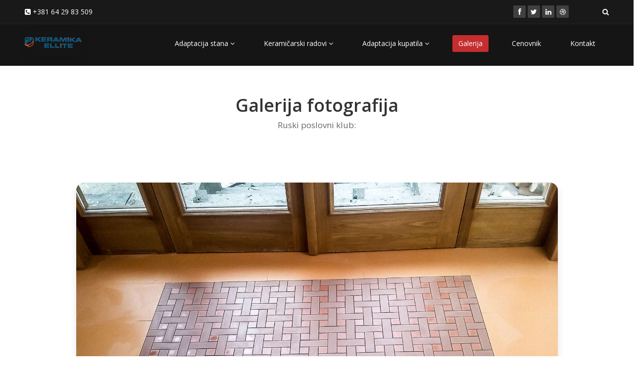

--- FILE ---
content_type: text/html
request_url: https://www.keramikaellite.rs/portfolio-ref-3.html
body_size: 11400
content:
<!DOCTYPE html>

<html lang="en">

<head>

    <meta charset="utf-8">

    <meta name="viewport" content="width=device-width, initial-scale=1.0">

	<title>Ruski poslovni klub</title>

    <meta name="description" content="Budite slobodni da nas kontaktirate ako imate nedoumice oko adaptacije kupatila ili stana. Možete nas pozvati na kontakt telefon: +381 64 29 83 509 ili nam pošaljite poruku preko kontakt formulara.">

    <meta name="author" content="Miloš Lazarov">

	<!-- core CSS -->

    <link href="css/bootstrap.min.css" rel="stylesheet">

    <link href="css/font-awesome.min.css" rel="stylesheet">

    <link href="css/animate.min.css" rel="stylesheet">

    <link href="css/prettyPhoto.css" rel="stylesheet">

    <link href="css/main.css" rel="stylesheet">

    <link href="css/responsive.css" rel="stylesheet">

    <!--[if lt IE 9]>

    <script src="js/html5shiv.js"></script>

    <script src="js/respond.min.js"></script>

    <![endif]-->       

    <link rel="shortcut icon" href="images/ico/favicon.ico">

    <link rel="apple-touch-icon-precomposed" sizes="144x144" href="images/ico/apple-touch-icon-144-precomposed.png">

    <link rel="apple-touch-icon-precomposed" sizes="114x114" href="images/ico/apple-touch-icon-114-precomposed.png">

    <link rel="apple-touch-icon-precomposed" sizes="72x72" href="images/ico/apple-touch-icon-72-precomposed.png">

    <link rel="apple-touch-icon-precomposed" href="images/ico/apple-touch-icon-57-precomposed.png">

	

	<script src="https://ajax.googleapis.com/ajax/libs/jquery/1/jquery.js"></script>

    <script src="https://cdnjs.cloudflare.com/ajax/libs/galleria/1.4.5/galleria.min.js"></script>

	

	<style>

    .galleria{ max-width: 1100px; height: 800px; background: #F6EDE6 }

	</style>

    <!-- Global site tag (gtag.js) - Google Ads: 858049352 -->

<script async src="https://www.googletagmanager.com/gtag/js?id=AW-858049352"></script>

<script>

  window.dataLayer = window.dataLayer || [];

  function gtag(){dataLayer.push(arguments);}

  gtag('js', new Date());



  gtag('config', 'AW-858049352');

</script>





</head><!--/head-->



<body>



    <script src="js/bootstrap.min.js"></script>





    <header id="header">

        <div class="top-bar">

            <div class="container">

                <div class="row">

                    <div class="col-sm-6 col-xs-4">

                        <div class="top-number"><p><i class="fa fa-phone-square"></i>  +381 64 29 83 509</p></div>

                    </div>

                    <div class="col-sm-6 col-xs-8">

                       <div class="social">

                            <ul class="social-share">

                                <li><a href="#"><i class="fa fa-facebook"></i></a></li>

                                <li><a href="#"><i class="fa fa-twitter"></i></a></li>

                                <li><a href="#"><i class="fa fa-linkedin"></i></a></li> 

                                <li><a href="#"><i class="fa fa-dribbble"></i></a></li>

                            </ul>

                            <div class="search">

                                <form role="form">

                                    <input type="text" class="search-form" autocomplete="off" placeholder="Search">

                                    <i class="fa fa-search"></i>

                                </form>

                           </div>

                       </div>

                    </div>

                </div>

            </div><!--/.container-->

        </div><!--/.top-bar-->



        <nav class="navbar navbar-inverse" role="banner">

            <div class="container">

                <div class="navbar-header">

                    <button type="button" class="navbar-toggle" data-toggle="collapse" data-target=".navbar-collapse">

                        <span class="sr-only">Toggle navigation</span>

                        <span class="icon-bar"></span>

                        <span class="icon-bar"></span>

                        <span class="icon-bar"></span>

                    </button>

                    <a class="navbar-brand" href="index.html"><img src="images/logo.png" alt="logo"></a>

                </div>

				

                <div class="collapse navbar-collapse navbar-right">

                    <ul class="nav navbar-nav">

                        <li class="dropdown">

                            <a href="adaptacija-stana.html" class="dropdown-toggle" data-toggle="dropdown">Adaptacija stana     <i class="fa fa-angle-down"></i></a>

                            <ul class="dropdown-menu">

                                <li><a href="adaptacija-stana.html">Adaptacija stanova<br> i kuća</a></li>

                                <li><a href="adaptacija-poslovnih-prostora.html">Adaptacija poslovnih <br>objekata</a></li>

                                <li><a href="uredjenje-ulaza-zgrade.html">Uređenje ulaza zgrade</a></li>

                                <li><a href=renoviranje-stana.html>Renoviranje stana</a></li>

                            </ul>

                        </li>

                        <li class="dropdown">

                            <a href="#" class="dropdown-toggle" data-toggle="dropdown">Keramičarski radovi     <i class="fa fa-angle-down"></i></a>

                            <ul class="dropdown-menu">

                                <li><a href="planiranje-i-priprema.html">Planiranje i priprema</a></li>

                                <li><a href="postavljanje-keramickih-plocica.html">Postavljanje keramičkih <br>i granitnih pločica</a></li>

                                <li><a href="postavljanje-mozaika.html">Postavljanje mozaika</a></li>

								<li><a href="ugradnja-mermera.html">Postavljanje mermernih <br>i granitnih pločica</a></li>

								<li><a href="ugradnja-prirodnog-kamena.html">Ugradnja prirodnog <br>i vestackog ukrasnog<br> kamena<br></li>

								<li><a href="postavljanje-behaton-ploca.html">Postavljanje behaton <br>ploča </a></li>

                                <li><a href="keramicar-beograd.html">Keramičar Beograd</a></li>

                            </ul>

                        </li>

						<li class="dropdown">

                            <a href="#" class="dropdown-toggle" data-toggle="dropdown">Adaptacija kupatila <i class="fa fa-angle-down"></i></a>

                            <ul class="dropdown-menu">

								<li><a href="materijali.html">Materijali</a></li>

                                <li><a href="rusenje-starih-plocica.html">Rušenje starih ploča <br>i odvoženje šuta     <br>na deponiju</a></li>

                                <li><a href="vodovod-kanalizacija.html">Vodovod i kanalizacija</a></li>

                                <li><a href="elektricarski-radovi.html">Električarski radovi</a></li>

								<li><a href="hidroizolacija.html">Hidroizolacija</a></li>

								<li><a href="molerski-radovi.html">Molerski i gipsarski <br>radovi</a></li>

								<li><a href="postavljanje-keramickih-plocica.html">Postavljanje novih <br>pločica</a></li>

                                <li><a href="montaza-sanitarija.html">Montaža sanitarija</a></li>

                            </ul>

                        </li>

                        <li class="active"><a href="portfolio.html">Galerija</a></li> 

						<li><a href="cenovnik.html">Cenovnik</a></li>

                        <li><a href="contact-us.html">Kontakt</a></li>                            

                    </ul>

                </div>

            </div><!--/.container-->

        </nav><!--/nav-->

		

    </header><!--/header-->



    <section id="portfolio">

        <div class="container">

            <div class="center">

               <h2>Galerija fotografija</h2>

               <p class="lead">Ruski poslovni klub:</p>

            </div>

        

					

				<div class="galleria">

				

					<img src="images/nove/33.jpg">

					<!-- <img src="images/nove/52.jpg"> -->

					<img src="images/nove/53.jpg">

					<img src="images/nove/54.jpg">

					<!-- <img src="images/nove/55.jpg">

					<img src="images/nove/56.jpg"> -->

					<!-- <img src="images/nove/57.jpg"> -->

					<img src="images/nove/58.jpg">

					<!-- <img src="images/nove/59.jpg"> -->

					<img src="images/nove/60.jpg">

					<!-- <img src="images/nove/61.jpg">

					<img src="images/nove/62.jpg"> -->

					

				</div>

				

				<script>

					Galleria.loadTheme('https://cdnjs.cloudflare.com/ajax/libs/galleria/1.4.5/themes/classic/galleria.classic.min.js');

					Galleria.run('.galleria', {

    autoplay: 4000, // will move forward every 4 seconds

	transition: 'fade'

});

				</script>

					

        </div>

    </section><!--/#portfolio-item-->



    <section id="conatcat-info">

        <div class="container">

            <div class="row">

                <div class="col-sm-8">

                    <div class="media contact-info wow fadeInDown" data-wow-duration="1000ms" data-wow-delay="600ms">

                        <div class="pull-left">

                            <i class="fa fa-phone"></i>

                        </div>

                        <div class="media-body">

                            <h2>Imate pitanje ili vam je potrebna informacija u vezi cene?</h2>

                            <p>Budite slobodni da nas kontaktirate ako imate nedoumice oko adaptacije kupatila ili stana. Možete nas pozvati na kontakt telefon: +381 64 29 83 509 ili nam pošaljite poruku preko kontakt formulara.</p>

                        </div>

                    </div>

                </div>

            </div>

        </div><!--/.container-->    

    </section><!--/#conatcat-info-->



    <footer id="footer" class="midnight-blue">

        <div class="container">

            <div class="row">

                <div class="col-sm-6">

                    &copy; 2016 <a target="_blank" href="http://adaptacijakupatila.rs/" title="Adaptacija kupatila">Adaptacija kupatila - Keramik Ellite</a>. By <a target="_blank" href="http://www.webstudio.co.rs/" title="Internet marketing">Internet marketing</a>

                </div>

                <div class="col-sm-6">

                    <ul class="pull-right">

                        <li><a href=renoviranje-stana.html>Renoviranje stanova</a></li>

                        <li><a href=postavljanje-keramickih-plocica.html>Keramičarske usluge</a></li>

                        <li><a href=keramicar-beograd.html>Keramičar Beograd</a></li>

                        <li><a href=contact-us.html>Kontakt</a></li>

                    </ul>

                </div>

            </div>

        </div>

    </footer><!--/#footer-->



	<script>

		(function() { 

				Galleria.loadTheme('https://cdnjs.cloudflare.com/ajax/libs/galleria/1.4.5/themes/classic/galleria.classic.min.js');

				Galleria.run('.galleria');

			}());

	</script>

    

	<script>

  (function(i,s,o,g,r,a,m){i['GoogleAnalyticsObject']=r;i[r]=i[r]||function(){

  (i[r].q=i[r].q||[]).push(arguments)},i[r].l=1*new Date();a=s.createElement(o),

  m=s.getElementsByTagName(o)[0];a.async=1;a.src=g;m.parentNode.insertBefore(a,m)

  })(window,document,'script','https://www.google-analytics.com/analytics.js','ga');



  ga('create', 'UA-80761057-1', 'auto');

  ga('send', 'pageview');



</script>

</body>

</html>

--- FILE ---
content_type: text/css
request_url: https://www.keramikaellite.rs/css/main.css
body_size: 46407
content:
@import url(https://fonts.googleapis.com/css?family=Open+Sans:300italic,400italic,600italic,700italic,800italic,400,600,700,300,800);body {background: #fff;font-family: 'Open Sans', sans-serif;color:#4e4e4e;line-height: 22px;}h1, h2, h3, h4, h5, h6 {font-weight: 600;font-family: 'Open Sans', sans-serif;color:#4e4e4e;}h1{font-size: 36px;color:#fff;text-shadow: 2px 2px 5px black;text-rendering: optimizeLegibility !important;-webkit-font-smoothing: antialiased !important;}h2{font-size: 20px;text-shadow: 1px 1px 3px black;text-rendering: optimizeLegibility !important;-webkit-font-smoothing: antialiased !important;}h3{font-size: 16px;color: #787878;font-weight: 400;line-height: 24px;}h4{font-size: 16px;}a {color: #c52d2f;-webkit-transition: color 300ms, background-color 300ms;-moz-transition: color 300ms, background-color 300ms;-o-transition: color 300ms, background-color 300ms;transition: color 300ms, background-color 300ms;}a:hover, a:focus {color: #d43133;}hr {border-top: 1px solid #e5e5e5;border-bottom: 1px solid #fff;}.btn-primary {padding: 8px 20px;background: #c52d2f;color: #fff;border-radius: 4px;border:none;margin-top: 10px;}.btn-primary:hover, .btn-primary:focus{background: #c52d2f;outline: none;box-shadow: none;}.btn-transparent {border: 3px solid #fff;background: transparent;color: #fff;}.btn-transparent:hover {border-color: rgba(255, 255, 255, 0.5);}a:hover, a:focus {color: #111;text-decoration: none;outline: none;}.dropdown-menu {margin-top: -1px;min-width: 180px;}.center h2{font-size: 36px;margin-top: 0;margin-bottom: 20px;}.media>.pull-left{margin-right: 20px;}.media>.pull-right{margin-left: 20px;}body > section {padding: 70px 0;}.center {text-align: center;padding-bottom: 55px;}.scaleIn {-webkit-animation-name: scaleIn;animation-name: scaleIn;}.lead{font-size: 16px;line-height: 24px;font-weight: 400;}.transparent-bg {background-color: transparent !important;margin-bottom: 0;}@-webkit-keyframes scaleIn {0% {opacity: 0;-webkit-transform: scale(0);transform: scale(0);}100% {opacity: 1;-webkit-transform: scale(1);transform: scale(1);}}@keyframes scaleIn {0% {opacity: 0;-webkit-transform: scale(0);-ms-transform: scale(0);transform: scale(0);}100% {opacity: 1;-webkit-transform: scale(1);-ms-transform: scale(1);transform: scale(1);}}#header .search{display: inline-block;}.navbar>.container .navbar-brand{margin-left: 0;}.top-bar {padding: 10px 0;background: #191919;border-bottom: 1px solid #222;line-height: 28px;}.top-number{color: #fff;}.top-number p{margin: 0 }.social{text-align: right;}.social-share{display: inline-block;list-style: none;padding: 0;margin: 0;}ul.social-share li {display: inline-block;}ul.social-share li a {display: inline-block;color: #fff;background: #404040;width: 25px;height: 25px;line-height: 25px;text-align: center;border-radius: 2px;}ul.social-share li a:hover {background: #c52d2f;color: #fff;}.search i {color: #fff;}input.search-form{background: transparent;border: 0 none;width: 60px;padding: 0 10px;color: #FFF;-webkit-transition: all 400ms;-moz-transition: all 400ms;-ms-transition: all 400ms;-o-transition: all 400ms;transition: all 400ms;}input.search-form::-webkit-input-placeholder{color: transparent;}input.search-form:hover::-webkit-input-placeholder {color: #fff;}input.search-form:hover {width: 180px;}.navbar-brand {padding: 0;margin:0;}.navbar {border-radius: 0;margin-bottom: 0;background: #151515;padding: 15px 0;padding-bottom: 0;}.navbar-nav{margin-top: 12px;}.navbar-nav>li{margin-left: 35px;padding-bottom: 28px;}.navbar-inverse .navbar-nav > li > a {padding: 5px 12px;margin: 0;border-radius: 3px;color: #fff;line-height: 24px;display: inline-block;}.navbar-inverse .navbar-nav > li > a:hover{background-color: #c52d2f;color: #fff;}.navbar-inverse {border: none;}.navbar-inverse .navbar-brand {font-size: 36px;line-height: 50px;color: #fff;}.navbar-inverse .navbar-nav > .active > a, .navbar-inverse .navbar-nav > .active > a:hover, .navbar-inverse .navbar-nav > .active > a:focus, .navbar-inverse .navbar-nav > .open > a, .navbar-inverse .navbar-nav > .open > a:hover, .navbar-inverse .navbar-nav > .open > a:focus {background-color: #c52d2f;color: #fff;}.navbar-inverse .navbar-nav .dropdown-menu {background-color: rgba(0,0,0,.85);-webkit-box-shadow: 0 3px 8px rgba(0, 0, 0, 0.125);-moz-box-shadow: 0 3px 8px rgba(0, 0, 0, 0.125);box-shadow: 0 3px 8px rgba(0, 0, 0, 0.125);border: 0;padding: 0;margin-top: 0;border-top: 0;border-radius: 0;left: 0;}.navbar-inverse .navbar-nav .dropdown-menu:before{position: absolute;top:0;}.navbar-inverse .navbar-nav .dropdown-menu > li > a {padding: 8px 15px;color: #fff;}.navbar-inverse .navbar-nav .dropdown-menu > li:hover > a, .navbar-inverse .navbar-nav .dropdown-menu > li:focus > a, .navbar-inverse .navbar-nav .dropdown-menu > li.active > a {background-color: #c52d2f;color: #fff;}.navbar-inverse .navbar-nav .dropdown-menu > li:last-child > a {border-radius: 0 0 3px 3px;}.navbar-inverse .navbar-nav .dropdown-menu > li.divider {background-color: transparent;}.navbar-inverse .navbar-collapse, .navbar-inverse .navbar-form {border-top: 0;padding-bottom: 0;}#main-slider {position: relative;}.no-margin {margin: 0;padding: 0;}#main-slider .carousel .carousel-content {margin-top: 150px;}#main-slider .carousel .slide-margin{margin-top: 140px;}#main-slider .carousel h2 {color: #fff;}#main-slider .carousel .btn-slide {padding: 8px 20px;background: #c52d2f;color: #fff;border-radius: 4px;margin-top: 25px;display: inline-block;}#main-slider .carousel .slider-img{text-align: right;position: absolute;}#main-slider .carousel .item {background-position: 50%;background-repeat: no-repeat;background-size: cover;left: 0 !important;opacity: 0;top: 0;position: absolute;width: 100%;display: block !important;height: 730px;-webkit-transition: opacity ease-in-out 500ms;-moz-transition: opacity ease-in-out 500ms;-o-transition: opacity ease-in-out 500ms;transition: opacity ease-in-out 500ms;}#main-slider .carousel .item:first-child {top: auto;position: relative;}#main-slider .carousel .item.active {opacity: 1;-webkit-transition: opacity ease-in-out 500ms;-moz-transition: opacity ease-in-out 500ms;-o-transition: opacity ease-in-out 500ms;transition: opacity ease-in-out 500ms;z-index: 1;}#main-slider .prev, #main-slider .next {position: absolute;top: 50%;background-color: #c52d2f;color: #fff;display: inline-block;margin-top: -25px;height: 40px;line-height: 40px;width: 40px;line-height: 40px;text-align: center;border-radius: 4px;z-index: 5;}#main-slider .prev:hover, #main-slider .next:hover {background-color: #000;}#main-slider .prev {left: 10px;}#main-slider .next {right: 10px;}#main-slider .carousel-indicators li {width: 20px;height: 20px;background-color: #fff;margin: 0 15px 0 0;position: relative;}#main-slider .carousel-indicators li:after {position: absolute;content: "";width: 24px;height: 24px;border-radius: 100%;background: rgba(0, 0, 0, 0);border: 1px solid #FFF;left: -3px;top: -3px;}#main-slider .carousel-indicators .active{width: 20px;height: 20px;background-color: #c52d2f;margin: 0 15px 0 0;border: 1px solid #c52d2f;position: relative;}#main-slider .carousel-indicators .active:after {position: absolute;content: "";width: 24px;height: 24px;border-radius: 100%;background: #c52d2f;border: 1px solid #c52d2f;left: -3px;top: -3px;}#main-slider .active .animation.animated-item-1 {-webkit-animation: fadeInUp 300ms linear 300ms both;-moz-animation: fadeInUp 300ms linear 300ms both;-o-animation: fadeInUp 300ms linear 300ms both;-ms-animation: fadeInUp 300ms linear 300ms both;animation: fadeInUp 300ms linear 300ms both;}#main-slider .active .animation.animated-item-2 {-webkit-animation: fadeInUp 300ms linear 600ms both;-moz-animation: fadeInUp 300ms linear 600ms both;-o-animation: fadeInUp 300ms linear 600ms both;-ms-animation: fadeInUp 300ms linear 600ms both;animation: fadeInUp 300ms linear 600ms both;}#main-slider .active .animation.animated-item-3 {-webkit-animation: fadeInUp 300ms linear 900ms both;-moz-animation: fadeInUp 300ms linear 900ms both;-o-animation: fadeInUp 300ms linear 900ms both;-ms-animation: fadeInUp 300ms linear 900ms both;animation: fadeInUp 300ms linear 900ms both;}#main-slider .active .animation.animated-item-4 {-webkit-animation: fadeInUp 300ms linear 1200ms both;-moz-animation: fadeInUp 300ms linear 1200ms both;-o-animation: fadeInUp 300ms linear 1200ms both;-ms-animation: fadeInUp 300ms linear 1200ms both;animation: fadeInUp 300ms linear 1200ms both;}#feature {background: #f2f2f2;padding-bottom: 40px;}.features{padding: 0;}.feature-wrap {margin-bottom: 35px;overflow: hidden;}.feature-wrap h2{margin-top: 10px;}.feature-wrap .pull-left {margin-right: 25px;}.feature-wrap i{font-size: 48px;height: 110px;width: 110px;margin: 3px;border-radius: 100%;line-height: 110px;text-align:center;background: #ffffff;color: #c52d2f;border: 3px solid #ffffff;box-shadow: inset 0 0 0 5px #f2f2f2;-webkit-box-shadow: inset 0 0 0 5px #f2f2f2;-webkit-transition: 500ms;-moz-transition: 500ms;-o-transition: 500ms;transition: 500ms;float: left;margin-right: 25px;}.feature-wrap i:hover {background: #c52d2f;color: #fff;box-shadow: inset 0 0 0 5px #c52d2f;-webkit-box-shadow: inset 0 0 0 5px #c52d2f;border: 3px solid #c52d2f;}#recent-works .col-xs-12.col-sm-4.col-md-3{padding: 0;}#recent-works{padding-bottom: 70px;}.recent-work-wrap {position: relative;}.recent-work-wrap img{width: 100%;}.recent-work-wrap .recent-work-inner{top: 0;background: transparent;opacity: .8;width: 100%;border-radius: 0;margin-bottom: 0;}.recent-work-wrap .recent-work-inner h3{margin: 10px 0;}.recent-work-wrap .recent-work-inner h3 a{font-size: 24px;color: #fff;}.recent-work-wrap .overlay {position: absolute;top: 0;left: 0;width: 100%;height: 100%;opacity: 0;border-radius: 0;background: #c52d2f;color: #fff;vertical-align: middle;-webkit-transition: opacity 500ms;-moz-transition: opacity 500ms;-o-transition: opacity 500ms;transition: opacity 500ms;padding: 30px;}.recent-work-wrap .overlay .preview {bottom: 0;display: inline-block;height: 35px;line-height: 35px;border-radius: 0;background: transparent;text-align: center;color: #fff;}.recent-work-wrap:hover .overlay {opacity: 1;}#services {background: #000 url(../images/services/bg_services.png);background-size: cover;}#services .lead, #services h2{color: #fff;}.services-wrap {padding: 40px 30px;background: #fff;border-radius: 4px;margin: 0 0 40px;}.services-wrap h3 {font-size: 20px;margin: 10px 0;}.services-wrap .pull-left {margin-right: 20px;}#middle {background: #f2f2f2;}.skill h2{margin-bottom: 25px;}.progress-wrap{position: relative;}.progress .color1, .progress .color1 .bar-width{background: #2d7da4;}.progress .color2, .progress .color2 .bar-width{background: #6aa42f;}.progress .color3, .progress .color3 .bar-width{background: #ffcc33;}.progress .color4, .progress .color4 .bar-width{background: #db3615;}.progress, .progress-bar {height: 15px;line-height: 15px;background: #e6e6e6;-webkit-box-shadow: none;-moz-box-shadow: none;box-shadow: none;border-radius: 0;overflow: visible;text-align: right;}.progress{position: relative;}.progress .bar-width{position: absolute;width: 40px;height: 20px;line-height: 20px;text-align: center;font-size: 12px;font-weight: 700;top: -30px;border-radius: 2px;margin-left: -30px;}.progress span{position: relative;}.progress span:before{content: " ";position: absolute;width: auto;height: auto;border-width: 8px 5px;border-style: solid;bottom: -15px;right: 8px;}.progress .color1 span:before{border-color: #2d7da4 transparent transparent transparent;}.progress .color2 span:before{border-color: #6aa42f transparent transparent transparent;}.progress .color3 span:before{border-color: #ffcc33 transparent transparent transparent;}.progress .color4 span:before{border-color: #db3615 transparent transparent transparent;}.accordion h2{margin-bottom: 25px;}.panel-default{border-color: transparent;}.panel-default>.panel-heading, .panel{background-color: #e6e6e6;border:0 none;box-shadow:none;}.panel-default>.panel-heading+.panel-collapse .panel-body{background: #fff;color: #858586;}.panel-body{padding: 20px 20px 10px;}.panel-group .panel+.panel{margin-top: 0;border-top: 1px solid #d9d9d9;}.panel-group .panel{border-radius: 0;}.panel-heading{border-radius: 0;}.panel-title>a{color: #4e4e4e;}.accordion-inner img{border-radius: 4px;}.accordion-inner h4{margin-top: 0;}.panel-heading.active{background: #1f1f20;}.panel-heading.active .panel-title>a{color:#fff;}a.accordion-toggle i{width: 45px;line-height: 44px;font-size: 20px;margin-top: -10px;text-align: center;margin-right: -15px;background: #c9c9c9;}.panel-heading.active a.accordion-toggle i{background: #c52d2f;color: #fff;}.panel-heading.active a.accordion-toggle.collapsed i{background: #c52d2f;color: #fff;}.nav-tabs>li{margin-bottom: 0px;border-bottom: 1px solid #e6e6e6;}.nav-tabs{border-bottom: transparent;border-right: 1px solid #e6e6e6;}.nav-tabs>li>a {background: #f5f5f5;color: #666;border-radius: 0;border: 0 none;line-height: 24px;margin-right:0;padding: 13px 15px;}.nav-tabs li:last-child{border-bottom: 0 none;}.nav-stacked>li+li{margin-top: 0;}.nav-tabs>li>a:hover{background: #1f1f20;color:#fff;}.nav-tabs>li.active>a, .nav-tabs>li.active>a:hover, .nav-tabs>li.active>a:focus {border: 0;color:#fff;background: #1f1f20;position: relative;}.nav-tabs>li.active>a:after {position: absolute;content: "";width: auto;height: auto;border-style:solid;border-color: transparent transparent transparent #1f1f20;border-width: 25px 22px;right: -44px;top:0;}.tab-wrap{border:1px solid #e6e6e6;margin-bottom: 20px;}.tab-content{padding: 20px;}.tab-content h2{margin-top: 0;}.tab-content img{border-radius: 4px;}.testimonial h2{margin-top: 0;}.testimonial-inner {color:#858586;font-size: 14px;}.testimonial-inner .pull-left{border-right: 1px solid #e7e7e7;padding-right: 15px;position: relative;}.testimonial-inner .pull-left:after{content: "";position: absolute;width: 9px;height: 9px;top: 50%;margin-top: -5px;background: #FFF;-webkit-transform: rotate(45deg);border: 1px solid #e7e7e7;right: -5px;border-left: 0 none;border-bottom: 0 none;}#partner {background: url(../images/partners/partner_bg.png) 50% 50% no-repeat;background-size: cover;}#partner {color: #fff;text-align: center;}#partner h2, #partner h3 {color: #fff;}.partners ul {list-style: none;margin: 0;padding: 0;}.partners ul li{display: inline-block;float: left;width: 20%;}#conatcat-info{background: #fff url(../images/contact.png) no-repeat 90% 0;padding: 30px 0;}.contact-info i{width: 60px;height: 60px;font-size: 40px;line-height: 60px;color: #fff;background: #000;text-align: center;border-radius: 10px;}.contact-info h2{margin-top: 0;color: #000;}.contact-info{color:#000;}.about-us {margin-top: 110px;margin-bottom: -110px;}.about-us h2, .skill_text h2 {color:#4e4e4e;font-size: 30px;font-weight: 600;}.about-us p {color:#4e4e4e;}#carousel-slider {position: relative;}#carousel-slider .carousel-indicators {bottom: -25px;}#carousel-slider .carousel-indicators li {border: 1px solid #ffbd20;}#carousel-slider a i {border: 1px solid #777;border-radius:50%;font-size: 28px;height: 50px;padding: 8px;position: absolute;top: 50%;width: 50px;color:#777;}#carousel-slider a i:hover {background:#bfbfbf;color:#fff;border: 1px solid #bfbfbf;}#carousel-slider .carousel-control {width:inherit;}#carousel-slider .carousel-control.left i {left:-25px }#carousel-slider .carousel-control.right i {right: -25px;}#carousel-slider .carousel-control.left, #carousel-slider .carousel-control.right {background: none;}.skill_text {display: block;margin-bottom: 60px;margin-top: 25px;overflow: hidden;}.sinlge-skill {background:#f2f2f2;border-radius: 100%;color: #FFFFFF;font-size: 22px;font-weight: bold;height: 200px;position: relative;width: 200px;text-transform: uppercase;overflow: hidden;margin: 30px 0;}.sinlge-skill p em {color: #FFFFFF;font-size: 38px;}.sinlge-skill p {line-height: 1;}.joomla-skill, .html-skill, .css-skill, .wp-skill {position: absolute;height: 100%;bottom: 0;width:100%;border-radius: 100%;padding: 70px 0;text-align: center;}.joomla-skill {background: rgb(242,242,242);background: -moz-linear-gradient(top, rgba(242,242,242,1) 0%, rgba(242,242,242,1) 28%, rgba(45,125,164,1) 28%);background: -webkit-gradient(linear, left top, left bottom, color-stop(0%,rgba(242,242,242,1)), color-stop(28%,rgba(242,242,242,1)), color-stop(28%,rgba(45,125,164,1)));background: -webkit-linear-gradient(top, rgba(242,242,242,1) 0%,rgba(242,242,242,1) 28%,rgba(45,125,164,1) 28%);background: -o-linear-gradient(top, rgba(242,242,242,1) 0%,rgba(242,242,242,1) 28%,rgba(45,125,164,1) 28%);background: -ms-linear-gradient(top, rgba(242,242,242,1) 0%,rgba(242,242,242,1) 28%,rgba(45,125,164,1) 28%);background: linear-gradient(to bottom, rgba(242,242,242,1) 0%,rgba(242,242,242,1) 28%,rgba(45,125,164,1) 28%);filter: progid:DXImageTransform.Microsoft.gradient( startColorstr='#f2f2f2', endColorstr='#2d7da4',GradientType=0 );}.html-skill {background: rgb(242,242,242);background: -moz-linear-gradient(top, rgba(242,242,242,1) 0%, rgba(242,242,242,1) 9%, rgba(106,164,47,1) 9%);background: -webkit-gradient(linear, left top, left bottom, color-stop(0%,rgba(242,242,242,1)), color-stop(9%,rgba(242,242,242,1)), color-stop(9%,rgba(106,164,47,1)));background: -webkit-linear-gradient(top, rgba(242,242,242,1) 0%,rgba(242,242,242,1) 9%,rgba(106,164,47,1) 9%);background: -o-linear-gradient(top, rgba(242,242,242,1) 0%,rgba(242,242,242,1) 9%,rgba(106,164,47,1) 9%);background: -ms-linear-gradient(top, rgba(242,242,242,1) 0%,rgba(242,242,242,1) 9%,rgba(106,164,47,1) 9%);background: linear-gradient(to bottom, rgba(242,242,242,1) 0%,rgba(242,242,242,1) 9%,rgba(106,164,47,1) 9%);filter: progid:DXImageTransform.Microsoft.gradient( startColorstr='#f2f2f2', endColorstr='#6aa42f',GradientType=0 );}.css-skill {background: rgb(242,242,242);background: -moz-linear-gradient(top, rgba(242,242,242,1) 0%, rgba(242,242,242,1) 32%, rgba(255,189,32,1) 32%);background: -webkit-gradient(linear, left top, left bottom, color-stop(0%,rgba(242,242,242,1)), color-stop(32%,rgba(242,242,242,1)), color-stop(32%,rgba(255,189,32,1)));background: -webkit-linear-gradient(top, rgba(242,242,242,1) 0%,rgba(242,242,242,1) 32%,rgba(255,189,32,1) 32%);background: -o-linear-gradient(top, rgba(242,242,242,1) 0%,rgba(242,242,242,1) 32%,rgba(255,189,32,1) 32%);background: -ms-linear-gradient(top, rgba(242,242,242,1) 0%,rgba(242,242,242,1) 32%,rgba(255,189,32,1) 32%);background: linear-gradient(to bottom, rgba(242,242,242,1) 0%,rgba(242,242,242,1) 32%,rgba(255,189,32,1) 32%);filter: progid:DXImageTransform.Microsoft.gradient( startColorstr='#f2f2f2', endColorstr='#ffbd20',GradientType=0 );}.wp-skill {background: rgb(242,242,242);background: -moz-linear-gradient(top, rgba(242,242,242,1) 0%, rgba(242,242,242,1) 19%, rgba(219,54,21,1) 19%);background: -webkit-gradient(linear, left top, left bottom, color-stop(0%,rgba(242,242,242,1)), color-stop(19%,rgba(242,242,242,1)), color-stop(19%,rgba(219,54,21,1)));background: -webkit-linear-gradient(top, rgba(242,242,242,1) 0%,rgba(242,242,242,1) 19%,rgba(219,54,21,1) 19%);background: -o-linear-gradient(top, rgba(242,242,242,1) 0%,rgba(242,242,242,1) 19%,rgba(219,54,21,1) 19%);background: -ms-linear-gradient(top, rgba(242,242,242,1) 0%,rgba(242,242,242,1) 19%,rgba(219,54,21,1) 19%);background: linear-gradient(to bottom, rgba(242,242,242,1) 0%,rgba(242,242,242,1) 19%,rgba(219,54,21,1) 19%);filter: progid:DXImageTransform.Microsoft.gradient( startColorstr='#f2f2f2', endColorstr='#db3615',GradientType=0 );}.skill-wrap {display: block;overflow: hidden;margin: 60px 0;}.team h4 {margin-top: 0;text-transform: uppercase;}.team h5 {font-weight: 300;}.single-profile-top, .single-profile-bottom {font-weight: 400;line-height: 24px;}.single-profile-top, .single-profile-bottom {border: 1px solid #ddd;padding: 15px;position: relative;}.media_image {margin-bottom: 10px;}.team .btn {background:transparent;font-size: 12px;font-weight: 300;margin-bottom: 3px;padding: 1px 5px;text-transform: uppercase;border:1px solid#ddd;margin-right: 3px;}ul.social_icons, ul.tag {list-style: none;padding: 0;margin: 10px 0;display: block;}ul.social_icons li, ul.tag li {display: inline-block;margin-right: 5px;}ul.social_icons li a i{border-radius: 50%;color: #FFFFFF;height: 25px;line-height: 25px;font-size: 12px;padding: 0;text-align: center;width: 25px;opacity:.8;}.team .social_icons .fa-facebook:hover, .team .social_icons .fa-twitter:hover, .team .social_icons .fa-google-plus:hover {transform: rotate(360deg);-ms-transform:rotate(360deg);-webkit-transform:rotate(360deg);transition-duration:2s;transition-property: all;transition-timing-function: ease;opacity:1;transition: all 0.9s ease 0s;-moz-transition: all 0.9s ease 0s;-webkit-transition: all 0.9s ease 0s;-o-transition: all 0.9s ease 0s;}.team .social_icons .fa-facebook {background: #0182c4;}.team .social_icons .fa-twitter {background: #20B8FF }.team .social_icons .fa-google-plus {background: #D34836 }.team-bar .first-one-arrow {float: left;margin-right: 30px;width: 2%;}.team-bar .first-arrow {float: left;margin-left: 5px;margin-right: 35px;width: 22%;}.team-bar .second-arrow {float: left;margin-left: 5px;width: 21%;}.team-bar .third-arrow {float: left;margin-left: 40px;margin-right: 12px;width: 22%;}.team-bar .fourth-arrow {float: left;margin-left: 25px;width: 20%;}.team-bar .first-one-arrow hr {border-bottom: 1px solid #2D7DA4;border-top: 1px solid #2D7DA4;}.team-bar .first-arrow hr {border-bottom: 1px solid #2D7DA4;border-top: 1px solid #2D7DA4;}.team-bar .second-arrow hr {border-bottom: 1px solid #6aa42f;border-top: 1px solid #6aa42f;}.team-bar .third-arrow hr {border-bottom: 1px solid #FFBD20;border-top: 1px solid #FFBD20;}.team-bar .fourth-arrow hr {border-bottom: 1px solid #db3615;border-top: 1px solid #db3615;}.team-bar {margin-bottom: 15px;margin-top: 30px;position: relative;}.team-bar i {border-radius: 50%;color: #FFFFFF;display: block;height: 24px;line-height: 24px;margin-top: -32px;overflow: hidden;padding: 0;text-align: center;width: 24px;position: absolute;}.team-bar .first-arrow .fa-angle-up {background:#2D7DA4;margin-left:-33px }.team-bar .second-arrow .fa-angle-down {background:#6AA42F;margin-left: -33px;}.team-bar .third-arrow .fa-angle-up {background:#FFBD20;margin-left: -32px;}.team-bar .fourth-arrow .fa-angle-down {background:#db3615;margin-left: -32px;}.team .single-profile-top:before, .team .single-profile-top:after {content: "";position: absolute;width: 0;height: 0;border-style: solid;}.team .single-profile-top:before {left:26px;bottom: -20px;border-width: 10px;border-color:#fff transparent transparent transparent;z-index: 1;}.team .single-profile-top:after {left: 25px;bottom: -22px;border-style: solid;border-width: 11px;border-color:#ddd transparent transparent transparent;z-index: 0;}.team .single-profile-bottom:before, .team .single-profile-bottom:after {position: absolute;content:"";width: 0;height: 0;border-style: solid;}.team .single-profile-bottom:before {left:30px;top: -20px;border-width: 10px;border-color: transparent transparent #fff transparent;z-index: 1;}.team .single-profile-bottom:after {left: 29px;top: -22px;border-style: solid;border-width: 11px;border-color: transparent transparent #DDD transparent;z-index: 0;}.services {padding: 0;}.get-started {background: none repeat scroll 0 0 #F3F3F3;border-radius: 3px;padding-bottom: 30px;position: relative;margin-bottom: 18px;margin-top: 60px;}.get-started h2 {padding-top: 30px;margin-bottom: 20px;}.request {bottom: -15px;left: 50%;position: absolute;margin-left: -110px;}.request h4 {position: absolute;width: 220px;position:relative;}.request h4 a{background:#c52d2f;color: #fff;font-size: 14px;font-weight: normal;border-radius: 3px;padding: 5px 15px;}.request h4:after {border-color: #c52d2f transparent transparent;border-style: solid;border-width: 12px;bottom: -18px;content: "";height: 0;position: absolute;right: 13px;z-index: -99999;}.request h4:before {border-color: #c52d2f transparent transparent;border-style: solid;border-width: 12px;bottom: -18px;content: "";height: 0;left: 13px;position: absolute;z-index: -99999;}.clients-area {padding: 60px;}.clients-comments {background-image: url("../images/image_bg.png");background-position: center 118px;background-repeat: no-repeat;margin-bottom: 100px;}.clients-comments img {background:#DDDDDD;border: 1px solid #DDDDDD;height: 182px;padding: 3px;width: 182px;transition: all 0.9s ease 0s;-moz-transition: all 0.9s ease 0s;-webkit-transition: all 0.9s ease 0s;-o-transition: all 0.9s ease 0s;}.clients-comments h3 {margin-top: 55px;font-weight: 300;padding: 0 40px;}.clients-comments h4 {font-weight: 300;margin-top: 15px;}.clients-comments h4 span {font-weight: 700;font-style: oblique;}.footer {background: none repeat scroll 0 0 #2E2E2E;border-top: 5px solid #C52D2F;height: 84px;margin-top: 110px;}.footer_left {padding: 10px;}.text-left {color: #FFFFFF;font-size: 12px;margin-top: 15px;}#portfolio_page {margin-top: 115px;padding-bottom: 0;}.portfolio-items, .portfolio-filter {list-style: none outside none;margin: 0 0 40px 0;padding: 0;}.portfolio-filter > li {display: inline-block;}.portfolio-filter > li a {background: none repeat scroll 0 0 #FFFFFF;font-size: 14px;font-weight: 400;margin-right: 20px;text-transform: uppercase;transition: all 0.9s ease 0s;-moz-transition: all 0.9s ease 0s;-webkit-transition: all 0.9s ease 0s;-o-transition: all 0.9s ease 0s;border: 1px solid #F2F2F2;outline: none;border-radius: 3px;}.portfolio-filter > li a:hover, .portfolio-filter > li a.active{color:#fff;background: #c52d2f;border: 1px solid #c52d2f;box-shadow: none;-webkit-box-shadow: none;}.portfolio-items > li {float: left;padding: 0;-webkit-box-sizing: border-box;-moz-box-sizing: border-box;box-sizing: border-box;}.portfolio-item {margin: 0;padding:0;}.isotope-item {z-index: 2;}.isotope-hidden.isotope-item {pointer-events: none;z-index: 1;}.isotope, .isotope .isotope-item {-webkit-transition-duration: 0.8s;-moz-transition-duration: 0.8s;-ms-transition-duration: 0.8s;-o-transition-duration: 0.8s;transition-duration: 0.8s;}.isotope {-webkit-transition-property: height, width;-moz-transition-property: height, width;-ms-transition-property: height, width;-o-transition-property: height, width;transition-property: height, width;}.isotope .isotope-item {-webkit-transition-property: -webkit-transform, opacity;-moz-transition-property: -moz-transform, opacity;-ms-transition-property: -ms-transform, opacity;-o-transition-property: -o-transform, opacity;transition-property: transform, opacity;}.isotope.no-transition, .isotope.no-transition .isotope-item, .isotope .isotope-item.no-transition {-webkit-transition-duration: 0s;-moz-transition-duration: 0s;-ms-transition-duration: 0s;-o-transition-duration: 0s;transition-duration: 0s;}.isotope.infinite-scrolling {-webkit-transition: none;-moz-transition: none;-ms-transition: none;-o-transition: none;transition: none;}.pricing_heading {margin-top: 120px }.pricing_heading h2, .pricing_heading p {color:#4e4e4e;}.pricing-area h1 {font-weight: 300;margin-top: 0;margin-bottom: 15px;}.pricing-area span {font-weight: 700;font-size: 18px;}.pricing-area h3, .pricing-area span {color: #fff;}.plan {position: relative;margin-bottom: 70px;}.pricing-area ul {background:#FAFAFA;padding: 0;margin: 0;}.pricing-area ul li {list-style: none;padding: 15px 0;font-size: 16px;font-weight: 400;}.pricing-area ul li:nth-child(even){background:#f5f5f5 }.pricing-area .price-three img, .pricing-area .price-six img {position: absolute;right: 15px;top: 0;}.pricing-area .heading-one, .pricing-area .heading-two, .pricing-area .heading-three {padding:17px 0;border-radius:2px 2px 0 0;}.pricing-area .heading-one, .pricing-area .heading-two, .pricing-area .heading-three, .pricing-area .heading-four, .pricing-area .heading-five, .pricing-area .heading-six, .pricing-area .heading-seven {margin-left: -10px }.pricing-area .heading-one, .pricing-area .price-one .plan-action .btn-primary {background: #e24f43 }.pricing-area .heading-two, .pricing-area .price-two .plan-action .btn-primary {background:#27AE60;}.pricing-area .heading-three, .pricing-area .price-three .plan-action .btn-primary {background: #f39c12;}.pricing-area .heading-four, .pricing-area .price-four .plan-action .btn-primary {background: #5c5c5c }.pricing-area .heading-five, .pricing-area .price-five .plan-action .btn-primary {background: #5c5c5c }.pricing-area .heading-six, .pricing-area .price-six .plan-action .btn-primary {background: #e24f43 ;}.pricing-area .heading-seven, .pricing-area .price-seven .plan-action .btn-primary {background: #5c5c5c }.pricing-area .bg{background: #fafafa }.pricing-area .heading-one h3:before {border-color: #bf4539 transparent transparent;}.pricing-area .heading-two h3:before {border-color: #1f8c4d transparent transparent;}.pricing-area .heading-three h3:before {border-color: #d4880f transparent transparent;}.pricing-area .heading-four h3:before {border-color: #424242 transparent transparent;}.pricing-area .heading-five h3:before {border-color: #424242 transparent transparent;}.pricing-area .heading-six h3:before {border-color: #bf4539 transparent transparent;}.pricing-area .heading-seven h3:before {border-color: #424242 transparent transparent;}.pricing-area h3:before {border-color: #D4880F transparent transparent;border-radius: 5px 0 0 0px;border-style: solid;border-width: 12px;content: "";height: 0;left: 4px;position: absolute;top: 78px;width: 0;z-index: -999;}.small-pricing h3:after {height:94px;}.small-pricing h3:before {top: 74px;}.plan-action {height: 40px;}.pricing-area .plan-action .btn-primary {position: relative;padding:5px 20px;color: #fff ;margin-top: 5px;}.pricing-area .plan-action .btn-primary:before {border-color: #E24F43 transparent transparent;border-radius: 5px 0 0 0;border-style: solid;border-width: 12px;bottom: -12px;content: "";height: 0;left: -9px;position: absolute;width: 0;z-index: -1;}.pricing-area .plan-action .btn-primary:after {border-color: #E24F43 transparent transparent;border-radius: 5px 0 0 0;border-style: solid;border-width: 12px;bottom: -12px;content: "";height: 0;position: absolute;right: -9px;width: 0;z-index: -1;}.pricing-area .price-two .plan-action .btn-primary:before, .pricing-area .price-two .plan-action .btn-primary:after {border-color: #1f8c4d transparent transparent;}.pricing-area .price-three .plan-action .btn-primary:before, .pricing-area .price-three .plan-action .btn-primary:after {border-color: #d4880f transparent transparent;}.pricing-area .price-four .plan-action .btn-primary:before, .pricing-area .price-four .plan-action .btn-primary:after, .pricing-area .price-five .plan-action .btn-primary:before, .pricing-area .price-five .plan-action .btn-primary:after, .pricing-area .price-seven .plan-action .btn-primary:before, .pricing-area .price-seven .plan-action .btn-primary:after {border-color: #424242 transparent transparent;right: -9px;}.pricing-area .price-six .plan-action .btn-primary:before, .pricing-area .price-six .plan-action .btn-primary:after {border-color: #bf4539 transparent transparent;right: -9px;}.gmap-area {background-image: url("../images/map.jpg");background-position: 0 0;background-repeat: no-repeat;background-size: cover;padding: 70px 0;}.gmap-area .gmap iframe {border-radius: 50%;height: 280px;width: 300px;}.gmap{border: 10px solid #f6f5f0;border-radius: 50%;height: 300px;width: 300px;box-shadow: 0px 0px 3px 3px #e7e4dc;overflow: hidden;position: relative;margin: 0 auto;}.gmap-area .map-content ul {list-style: none;}.gmap-area .map-content address h5{font-weight: 700;}#contact-page{padding-top: 0;}#contact-page .contact-form .form-group label {color: #4E4E4E;font-size: 16px;font-weight: 300;}.form-group .form-control {padding: 7px 12px;border-color:#f2f2f2;box-shadow: none;}textarea#message{resize: none;padding: 10px;}#contact-page .contact-wrap {margin-top: 20px;}.widget {margin-bottom: 60px;padding-left: 0;}.single_comments {margin-bottom: 20px;}.single_comments img {float: left;margin-right: 10px;margin-top: 5px;}.single_comments p {margin-bottom: 0;}.widget .entry-meta span {display: inline-block;margin-right: 10px;}.widget h3 {color: #000;text-transform: uppercase;margin-bottom: 20px;}.blog_category{list-style:none;margin:0;padding:0;}.blog_category li{float:none;margin-bottom:20px;}.blog_category li a {background:#f5f5f5;border-radius: 4px;color: #888;display: inline-block;padding: 5px 15px;}.blog_category li a:hover{background:#c52d2f;color: #fff;}.badge:before {border-color: transparent transparent transparent #c52d2f;border-style: solid;border-width: 10px;bottom: -8px;content: "";height: 0;left: 5px;position: absolute;z-index: -99999;}.badge {background-color: #c52d2f;border-radius: 5px;color: #fff;padding: 8px;position: relative;left: 60px;top: -18px;font-weight: normal;}.blog_archieve {list-style: none outside none;margin: 0;padding: 0;}.blog_archieve li {padding: 10px 0;border-bottom: 1px solid #f5f5f5;}.blog_archieve li:first-child {padding-top: 0;}ul.gallery {list-style: none;padding: 0;margin: 0;}ul.gallery li {display: block;width: 60px;padding: 0;margin: 0 4px 4px 0;float: left;}ul.faq {list-style: none;margin: 0;}ul.faq li {margin-top: 30px;}ul.faq li:first-child {margin-top: 0;}ul.faq li span.number {display: block;float: left;width: 50px;height: 50px;line-height: 50px;text-align: center;background: #34495e;color: #fff;font-size: 24px;}ul.faq li > div {margin-left: 70px;}ul.faq li > div h3 {margin-top: 0;}.embed-container {position: relative;padding-bottom: 56.25%;padding-top: 30px;height: 0;overflow: hidden;}.embed-container iframe, .embed-container object, .embed-container embed {position: absolute;top: 0;left: 0;width: 100%;height: 100%;}.blog-item {border-radius: 0;overflow: hidden;margin-bottom: 50px;}.blog .blog-item .img-blog {border-radius: 5px;margin-bottom: 45px;}.blog .blog-item .blog-content {padding-bottom: 25px;}.blog .blog-item .blog-content h2 {margin-top: 0;font-size: 30px;}.readmore{margin-top: 0;}.blog .blog-item .blog-content h3 {color: #858586;margin-bottom: 40px;}.blog .blog-item .blog-content h4 {font-size: 14px;}.post-tags {}.blog .blog-item .entry-meta {border-radius: 5px;overflow: hidden;}.blog .blog-item .entry-meta > span {background: #f5f5f5;border-top: 1px solid #fff;display: block;font-size: 12px;overflow: hidden;padding: 5px;text-align: left;}#publish_date {background: #c52d2f;border-bottom: 5px solid #4e4e4e;color: #fff;padding: 5px 0;text-align: center;}.blog .blog-item .entry-meta > span {color: #ccc;}.blog .blog-item .entry-meta > span a {font-size: 12px;margin-left: 3px;font-weight: 300;color: #888;}ul.pagination > li > a {border: 1px solid #F1F1F1;margin-right:5px;border-radius: 5px;font-size: 16px;padding: 5px 14px;}ul.pagination > li > a i{margin-left:5px;margin-right:5px;}ul.pagination > li.active > a, ul.pagination > li:hover > a {background-color: #c52d2f !important;border-color: #c52d2f !important;color: #fff;}.search_box {background-image: url("../images/search_icon.png");background-position: 314px 15px;background-repeat: no-repeat;border-color: #DEDEDE;height: 48px;outline: medium none;box-shadow: none;}.form-control:focus {box-shadow:none;outline: 0 none;}ul.tag-cloud, ul.sidebar-gallery {list-style: none;padding: 0;margin: 0;}.tag-cloud li{display: inline-block;margin-bottom: 3px;}.tag-cloud li a {background: #f5f5f5;color: #888;border: 0;border-radius: 4px;padding: 8px 15px;}.tag-cloud li a:hover{background:#c52d2f;color: #fff;}.sidebar-gallery li{display: inline-block;margin: 0 10px 10px 0;}.sidebar-gallery li a {border-radius: 4px;display: inline-block;}.reply_section {background: #f5f5f5;border-radius: 5px;}.post_reply {margin-left: 10px;margin-top: 45px;}.post_reply img {width: 85px;height: 85px;border: 5px solid #D5D8DD;}.post_reply ul {list-style: none outside none;margin: 0;padding: 0;margin-top: 5px;}.post_reply ul li{float:left;}.post_reply ul li a {display: block;}.post_reply ul li a i {border: 1px solid #DDDDDD;border-radius: 39px;color: #FFFFFF;font-size: 20px;height: 30px;margin-right: 3px;padding-top: 7px;text-align: center;width: 30px;}.post_reply ul li a i.fa-facebook {background: #0182C4;}.post_reply ul li a i.fa-twitter {background: none repeat scroll 0 0 #3FC1FE;}.post_reply ul li a i.fa-google-plus{background: none repeat scroll 0 0 #D34836;}.post_reply ul li a i:hover{opacity:.5;}.post_reply_content {margin: 30px;}.post_reply_content h1 a:hover{color:#FFC800;}.post_reply_content h4 {margin-bottom: 50px;}.reply_section .media-body{display:inherit;}.comment_section .media-body{display:inherit;}#comments_title{color:#4e4e4e;font-weight:700px;font-size:20px;margin-top:60px;margin-bottom:40px;}.comment_section {margin-top: 30px;position: relative;}.post_comments img {width: 85px;height: 85px;margin-top: 35px;}.post_reply_comments {background:#f5f5f5;border-radius: 4px;padding: 30px;}.post_reply_comments:before {border-color: transparent #F0F0F0 transparent transparent;border-style: solid;border-width: 15px;content: " ";height: 0;left: 75px;position: absolute;top: 20px;}.post_reply_comments h3, .post_reply_content h3{margin-top: 0;}.post_reply_comments h1 a:hover{color:#c52d2f;}.post_reply_comments h4{color:#c4c4c5;font-weight:400;}.post_reply_comments p {padding-bottom: 30px;}.post_reply_comments a {bottom: 15px;position: absolute;right: 30px;background: #c52d2f;color: #fff;border-radius: 5px;padding: 8px 20px;}.post_reply_comments a:before {border-color: #c52d2f transparent transparent;border-style: solid;border-width: 16px;bottom: -11px;content: "";height: 0;left: -12px;position: absolute;z-index: 99999;}.post_reply_comments h2 a{}.message_heading {margin-bottom: 50px;margin-top: 60px;}#error .btn-success:hover, .btn-success:focus, .btn-success:active, .btn-success.active, .open .dropdown-toggle.btn-success:hover {background-color: #EBEBEB;border-color: #EBEBEB;color: #4E4E4E;}#error h1{color: #4e4e4e;text-transform: uppercase;}.shortcode-item {padding-bottom: 0;}.shortcode-item h2 {color: #4E4E4E;font-size: 24px;margin-bottom: 22px;margin-top: 0;font-weight: 600 }#bottom {background: #f5f5f5;border-bottom: 5px solid #c52d2f;font-size: 14px;}#bottom h3 {margin-top: 0;margin-bottom: 10px;text-transform: uppercase;font-size:22px;color: #000;}#bottom ul {list-style: none;padding: 0;margin: 0;}#bottom ul li {display: block;padding: 5px 0;}#bottom ul li a {color: #808080;}#bottom ul li a:hover {color: #c52d2f;}#bottom .widget {margin-bottom: 0;}#footer {padding-top: 30px;padding-bottom: 30px;color: #fff;background: #2e2e2e;}#footer a {color: #fff;}#footer a:hover {color: #c52d2f;}#footer ul {list-style: none;padding: 0;margin: 0;}#footer ul > li {display: inline-block;margin-left: 15px;}

  /* Osnovni kontejner */
  .container {
    max-width: 100%;
    margin:
  0 auto;
    padding:
  0px 0px;
    width: 100%;
  }
  /* Globalni naslovi */
  h1, h2, h5 {
    color: #2c3e50;
  }
  /* Tekstovi */
  .lead {
    font-size: 1.7rem;
    line-height: 1.3;
    color: #444;
  }
  .text-muted {
    color: #6c757d;
  }
  .text-success {
    color: #27ae60 !important;
  }
  /* Linkovi */
  a {
    color: #2980b9;
    /* text-decoration: underline; */
    transition: color 0.3s ease;
  }
  a:hover {
    color: #1abc9c;
  }
  /* Slike */
  img {
    border-radius: 16px;
    box-shadow: 0 4px 15px rgba(0,0,0,0.1);
    transition: transform 0.4s ease, box-shadow 0.4s ease;
    max-width: 100%;
    height: auto;
  }
  img:hover {
    transform: scale(1.02);
    box-shadow: 0 8px 25px rgba(0,0,0,0.15);
  }

  .navbar-inverse{
    padding: 10px 50px 0px 50px;
  }
  .top-bar{
    padding: 10px 50px 10px 50px;
  }
  /* Akcija - posebni stilovi */
  .wow {
    visibility: visible;
    animation-duration: 1s;
    animation-fill-mode: both;
  }
  /* Horizontalna timeline */
  .timeline-horizontal {
    overflow-x: auto;
    padding: 20px 10px;
    position: relative;
    margin-bottom: 40px;
  }
  .timeline-horizontal-wrapper {
    display: flex;
    gap: 40px;
    position: relative;
    padding-bottom: 40px;
  }
  .timeline-horizontal-wrapper::after {
    content: "";
    position: absolute;
    left: 0;
    right: 0;
    bottom: 20px;
    height: 3px;
    background-color: #27ae60;
    z-index: 1;
  }
  .timeline-card {
    position: relative;
    background-color: #fff;
    border-radius: 12px;
    box-shadow: 0 4px 12px rgba(0, 0, 0, 0.07);
    padding: 20px;
    width: 250px;
    flex-shrink: 0;
    text-align: center;
    z-index: 2;
  }
  .timeline-card h5 {
    font-size: 1.2rem;
    font-weight: 700;
    color: #27ae60;
    margin-bottom: 10px;
  }
  .timeline-card p {
    font-size: 0.95rem;
    color: #444;
    margin: 0;
  }
  .timeline-dot {
    width: 16px;
    height: 16px;
    background-color: #27ae60;
    border-radius: 50%;
    position: absolute;
    bottom: -36px;
    left: 50%;
    transform: translateX(-50%);
    z-index: 3;
    border: 3px solid #fff;
    box-shadow: 0 0 0 3px #27ae60;
  }
  /* Modern card za sekciju "Zašto baš mi?" */
  .modern-card {
    border: none;
    border-radius: 16px;
    padding: 30px 20px;
    transition: transform 0.3s ease, box-shadow 0.3s ease;
    background: #ffffff;
    box-shadow: 0 4px 12px rgba(0, 0, 0, 0.05);
  }
  .modern-card:hover {
    transform: translateY(-5px);
    box-shadow: 0 10px 25px rgba(0, 0, 0, 0.08);
  }
  .modern-card .card-title {
    font-size: 1.3rem;
    font-weight: 600;
    margin-bottom: 0.75rem;
  }
  .modern-card .card-text {
    font-size: 1rem;
    line-height: 1.5;
    color: #555;
  }
  .modern-card .icon i {
    font-size: 2rem;
  }
  /* Responsive podešavanja */
  @media (max-width: 768px) {
  
    .timeline-horizontal-wrapper {
      gap: 20px;
    }
    .timeline-card {
      width: 200px;
    }
  }

 
  .blog .col-md-8{
    width: 70%;
  }
  .blog .col-md-8 img:hover{
    transform: scale(1);
    box-shadow: 0 4px 15px rgba(0,0,0,0.1);
  }
  .blog .blog-item .img-blog{
    border-radius: 0px;
  }
  .blog .col-md-8{
    padding-right: 0px;
    padding-left: 0px;
  }
  .blog .col-md-4{
    width: 29%;
    padding-right: 0px;
    padding-left: 0px;
  }
  .blog .col-md-4 img{
    height: 522px;
  width: 100%;
  border-radius: 0;
  box-shadow: 0 4px 15px rgba(0,0,0,0.1);
  transition: none;
 
  }

  .blog .col-md-4 img:hover{
    transform: scale(1);
    box-shadow: 0 4px 15px rgba(0,0,0,0.1);
  }
  .blog h1, h2, h3, p{
    text-shadow: none;
    text-align: center;
  }

  .modern-categories {
    text-align: center;
    padding: 20px 0;
}

.modern-categories h3 {
    margin-bottom: 25px;
    font-size: 28px;
    font-weight: bold;
    color: #333;
}

.blog_category {
    list-style: none;
    padding: 0;
    margin: 0 auto;
    display: flex;
    flex-direction: column;
    align-items: center; /* ovo centrira sve unutar ul */
    gap: 12px; /* razmak između dugmića */
}

.blog_category li {
    width: 100%; /* možeš podesiti npr. max-width ako želiš manja dugmad */
    max-width: 400px; /* kontrola širine dugmića */
}

.blog_category li a {
    display: block;
    width: 100%;
    padding: 12px 20px;
    background: #f5f5f5;
    color: #333;
    text-decoration: none;
    border-radius: 8px;
    transition: all 0.3s ease;
    font-size: 18px;
    box-shadow: 0 2px 5px rgba(0,0,0,0.05);
}

.blog_category li a:hover {
    background: #e54c25;
    color: #fff;
    transform: translateY(-3px);
    box-shadow: 0 6px 12px rgba(0,0,0,0.15);
}
.blog .col-sm-6 {
   width: 100%;  
    padding:0% 20%;
}
#footer{
  padding: 50px 50px;
}
#levinaslov{
  text-align: left;
}
#levip{
  text-align: left;
}
.top-number p{
  text-align: left;
}

/* Kontejner */
#portfolio {
  padding: 60px 20px;
  background-color: #f8f9fa;
}

#portfolio .center {
  text-align: center;
  margin-bottom: 40px;
}

#portfolio h2 {
  font-size: 36px;
  margin-bottom: 10px;
  color: #333;
}

#portfolio .lead {
  font-size: 1.7rem;
  color: #666;
  max-width: 600px;
  margin: 0 auto;
}

/* Stil Galleria wrappera */
.galleria {
  max-width: 1200px;
  margin: 0 auto;
  border-radius: 8px;
  /* overflow: hidden;
  box-shadow: 0 4px 20px rgba(0,0,0,0.1); */
}
.galleria-container{
	overflow: visible;
}
/* Galleria se inicijalno prikazuje kao grid dok se JS ne pokrene */
.galleria img {
  width: 100%;
  height: auto;
  display: block;
}

/* Responsive padding */
@media (max-width: 768px) {
  #portfolio h2 {
    font-size: 2rem;
  }

  #portfolio .lead {
    font-size: 1rem;
  }
}
.galleria{
	background-color: #ffffff;
  padding-bottom: 50px;
}
.galleria-theme-classic{
	background: #ffffff;
}
.galleria-theme-classic .galleria-thumbnails .galleria-image{
	background: #ffffff;
	border: none;
}


/* Centriranje thumbnail container-a */
.galleria-thumbnails-container {
    display: flex;
    justify-content: center;
    margin-top: 20px;
}

/* Thumbnail lista (scroll traka sa slikama) */
.galleria-thumbnails-list {
    display: flex !important;
    justify-content: center;
    align-items: center;
	overflow: visible !important;
	margin-top:40px;
}
#portfolio{
	background-color: white;
}

/* Pojedinačni thumb wrapper */
.galleria-thumbnails {
    display: flex !important;
    gap: 6px;
    height: auto !important;
    width: auto !important;
}

/* Povećane dimenzije i modernizacija slika */
.galleria-thumbnails .galleria-image {
    width: 60px !important;
    height: 80px !important;
    overflow: hidden;
    border-radius: 6px;
    transition: transform 0.2s ease, opacity 0.2s ease;
}

.galleria-thumbnails .galleria-image img {
    width: 100% !important;
    height: 100% !important;
    object-fit: cover;
    opacity: 0.7;
    transition: opacity 0.2s ease;
}

.galleria-thumbnails .galleria-image:hover img {
    opacity: 1;
    transform: scale(1.05);
}

/* Aktivna slika u galeriji */
.galleria-thumbnails .galleria-image.active img {
    border: 2px solid #f39c12;
    opacity: 1;
    transform: scale(1.08);
}

/* Sakrij strelice ako ti ne trebaju */
.galleria-thumb-nav-left,
.galleria-thumb-nav-right {
    display: none !important;
}


@media (max-width: 768px) {
  .blog .col-md-8{
    width: 100%;
    }
    .blog-item .row{
      padding: 0 40px;
    }
    .blog .col-md-4{
      width:100%;
      padding: 0 40px;
    }
    .widget{
      margin-top: 40px;
    }


}

.galleria-thumbnails-list{
width: 100%;
}

.galleria-thumbnails{
  width: 100%;
}

--- FILE ---
content_type: text/css
request_url: https://www.keramikaellite.rs/css/responsive.css
body_size: 3377
content:
 @media (min-width: 1400px) {.dropdown:hover .dropdown-menu {display: block;-webkit-animation: fadeInUp 400ms;animation: fadeInUp 400ms;}#portfolio .row {margin-left: -10px;margin-right: -10px;}}@media (min-width: 992px) and (max-width: 1199px) {.dropdown:hover .dropdown-menu {display: block;-webkit-animation: fadeInUp 400ms;animation: fadeInUp 400ms;}.navbar-nav > li {margin-left: 10px;}.navbar-collapse {padding-left: 0;padding-right: 0;}.recent-work-wrap .recent-work-inner h3 a {font-size: 20px;}.recent-work-wrap .overlay{padding: 15px;}.services-wrap {padding: 40px 10px 40px 30px;}.feature-wrap h2, .single-services h2 {font-size: 18px;}.feature-wrap h3, .single-services h3{font-size: 14px;}.tab-wrap .media .parrent.pull-left{clear: both;width: 100%;}.tab-wrap .media .parrent.media-body{clear: both;}#portfolio .row {margin-left: -10px;margin-right: -10px;}.recent-work-wrap .overlay .preview{line-height: inherit;}.team-bar .first-arrow {width: 21%;}.team-bar .second-arrow {width: 20%;}.team-bar .third-arrow {width: 21%;}.team-bar .fourth-arrow {width: 20%;}ul.social_icons li{margin-right: 0;}}@media (min-width: 768px) and (max-width: 991px) {.dropdown:hover .dropdown-menu {display: block;-webkit-animation: fadeInUp 400ms;animation: fadeInUp 400ms;}.navbar-collapse {padding-left: 0;padding-right: 0;}.navbar-nav > li {margin-left: 0;}#main-slider .carousel h1 {font-size: 25px;}#main-slider .carousel h2 {font-size: 20px;}.tab-wrap .media .parrent.pull-left, .media.accordion-inner .pull-left{clear: both;width: 100%;}.tab-wrap .media .parrent.media-body, .media.accordion-inner .media-body{clear: both;}.services-wrap {padding: 40px 0 40px 30px;}.recent-work-wrap .overlay{padding: 15px;}.recent-work-wrap .recent-work-inner h3 a {font-size: 20px;}.sinlge-skill{width: 150px;height: 150px;}.sinlge-skill p em {font-size: 25px;}.sinlge-skill p {font-size: 16px;}.team-bar .first-one-arrow {width: 2%;}.team-bar .first-arrow {width: 18%;}.team-bar .second-arrow {width: 24%;}.team-bar .third-arrow {width: 15%;}.team-bar .fourth-arrow {width: 20%;}.blog .blog-item .entry-meta > span a{font-size: 10px;}}@media (max-width: 767px) {.container > .navbar-header, .container > .navbar-collapse{margin-left: 0;}.top-number{font-size: 14px;}input.search-form:hover {width: 120px;}.navbar-nav > li {padding-bottom: 0;}#main-slider .carousel h1 {font-size: 25px;}#main-slider .carousel h2 {font-size: 16px;}.feature-wrap h2, .single-services h2 {font-size: 18px;}.feature-wrap h3, .single-services h3{font-size: 14px;}.media.accordion-inner .pull-left, .media.accordion-inner .media-body{clear: both;}.accordion-inner h4 {margin-top: 10px;}.tab-wrap .media .pull-left{clear: both;width: 100%;}.tab-wrap .media .media-body{clear: both;}.nav-tabs > li.active > a:after{display: none;}#footer .col-sm-6{text-align:center;}#footer .pull-right{float: none !important;}.sinlge-skill {margin: 0 auto;margin-top: 30px;margin-bottom: 30px;}.team .single-profile-top, .team .single-profile-bottom {margin-bottom: 30px;}.clients-area {padding: 60px 0;}.clients-area h1 {font-size: 25px;}.portfolio-item, #recent-works .col-xs-12.col-sm-4.col-md-3{padding:0 15px;}ul.social_icons li{margin-right: 0;}.blog .blog-item .entry-meta{margin-bottom: 20px;}.blog .blog-item .blog-content h3 {margin-bottom: 20px;}.post_reply_comments {padding-left: 20px;}}@media (max-width: 480px) {}

--- FILE ---
content_type: text/plain
request_url: https://www.google-analytics.com/j/collect?v=1&_v=j102&a=2034282897&t=pageview&_s=1&dl=https%3A%2F%2Fwww.keramikaellite.rs%2Fportfolio-ref-3.html&ul=en-us%40posix&dt=Ruski%20poslovni%20klub&sr=1280x720&vp=1280x720&_u=IEBAAEABAAAAACAAI~&jid=2020583017&gjid=2089402874&cid=190722932.1769655296&tid=UA-80761057-1&_gid=988004674.1769655296&_r=1&_slc=1&z=1596380944
body_size: -452
content:
2,cG-2V3VW80KWT